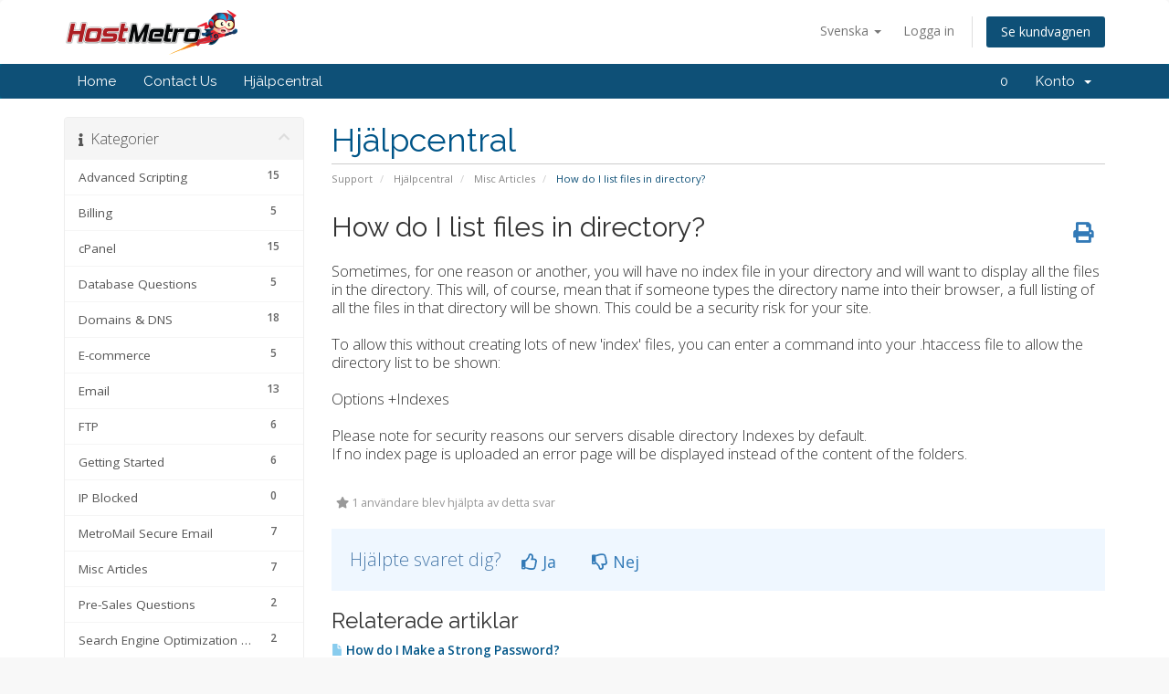

--- FILE ---
content_type: text/html; charset=utf-8
request_url: https://secure.hostmetro.com/billing/index.php?rp=%2Fknowledgebase%2F77%2FHow-do-I-list-files-in-directory.html&language=swedish
body_size: 43993
content:
<!DOCTYPE html>
<html lang="en">
<head>
    <meta charset="utf-8" />
    <meta http-equiv="X-UA-Compatible" content="IE=edge">
    <meta name="viewport" content="width=device-width, initial-scale=1">
    <title>How do I list files in directory? - Hjälpcentral - HostMetro</title>

    <!-- Styling -->
<link href="//fonts.googleapis.com/css?family=Open+Sans:300,400,600|Raleway:400,700" rel="stylesheet">
<link href="/billing/templates/six/css/all.min.css?v=8b219a" rel="stylesheet">
<link href="/billing/assets/css/fontawesome-all.min.css" rel="stylesheet">
<link href="/billing/templates/six/css/custom.css" rel="stylesheet">

<!-- HTML5 Shim and Respond.js IE8 support of HTML5 elements and media queries -->
<!-- WARNING: Respond.js doesn't work if you view the page via file:// -->
<!--[if lt IE 9]>
  <script src="https://oss.maxcdn.com/libs/html5shiv/3.7.0/html5shiv.js"></script>
  <script src="https://oss.maxcdn.com/libs/respond.js/1.4.2/respond.min.js"></script>
<![endif]-->

<script type="text/javascript">
    var csrfToken = 'abcab35ab05b90a0c5d306cff12705350e61ed60',
        markdownGuide = 'Markdown Guide',
        locale = 'en',
        saved = 'sparad',
        saving = 'autosparar',
        whmcsBaseUrl = "/billing",
        requiredText = 'Krävs',
        recaptchaSiteKey = "";
</script>
<script src="/billing/templates/six/js/scripts.min.js?v=8b219a"></script>


    
<!-- Google Analytics -->
<script>
(function(i,s,o,g,r,a,m){i['GoogleAnalyticsObject']=r;i[r]=i[r]||function(){
(i[r].q=i[r].q||[]).push(arguments)},i[r].l=1*new Date();a=s.createElement(o),
    m=s.getElementsByTagName(o)[0];a.async=1;a.src=g;m.parentNode.insertBefore(a,m)
    })(window,document,'script','//www.google-analytics.com/analytics.js','ga');

ga('create', 'UA-121423853-1', { cookieDomain: 'hostmetro.com' });
ga('send', 'pageview');

</script>
<!-- End Google Analytics -->



</head>
<body data-phone-cc-input="1">



<section id="header">
    <div class="container">
        <ul class="top-nav">
                            <li>
                    <a href="#" class="choose-language" data-toggle="popover" id="languageChooser">
                        Svenska
                        <b class="caret"></b>
                    </a>
                    <div id="languageChooserContent" class="hidden">
                        <ul>
                                                            <li>
                                    <a href="/billing/index.php?rp=%2Fknowledgebase%2F77%2FHow-do-I-list-files-in-directory.html&amp;language=arabic">العربية</a>
                                </li>
                                                            <li>
                                    <a href="/billing/index.php?rp=%2Fknowledgebase%2F77%2FHow-do-I-list-files-in-directory.html&amp;language=azerbaijani">Azerbaijani</a>
                                </li>
                                                            <li>
                                    <a href="/billing/index.php?rp=%2Fknowledgebase%2F77%2FHow-do-I-list-files-in-directory.html&amp;language=catalan">Català</a>
                                </li>
                                                            <li>
                                    <a href="/billing/index.php?rp=%2Fknowledgebase%2F77%2FHow-do-I-list-files-in-directory.html&amp;language=chinese">中文</a>
                                </li>
                                                            <li>
                                    <a href="/billing/index.php?rp=%2Fknowledgebase%2F77%2FHow-do-I-list-files-in-directory.html&amp;language=croatian">Hrvatski</a>
                                </li>
                                                            <li>
                                    <a href="/billing/index.php?rp=%2Fknowledgebase%2F77%2FHow-do-I-list-files-in-directory.html&amp;language=czech">Čeština</a>
                                </li>
                                                            <li>
                                    <a href="/billing/index.php?rp=%2Fknowledgebase%2F77%2FHow-do-I-list-files-in-directory.html&amp;language=danish">Dansk</a>
                                </li>
                                                            <li>
                                    <a href="/billing/index.php?rp=%2Fknowledgebase%2F77%2FHow-do-I-list-files-in-directory.html&amp;language=dutch">Nederlands</a>
                                </li>
                                                            <li>
                                    <a href="/billing/index.php?rp=%2Fknowledgebase%2F77%2FHow-do-I-list-files-in-directory.html&amp;language=english">English</a>
                                </li>
                                                            <li>
                                    <a href="/billing/index.php?rp=%2Fknowledgebase%2F77%2FHow-do-I-list-files-in-directory.html&amp;language=estonian">Estonian</a>
                                </li>
                                                            <li>
                                    <a href="/billing/index.php?rp=%2Fknowledgebase%2F77%2FHow-do-I-list-files-in-directory.html&amp;language=farsi">Persian</a>
                                </li>
                                                            <li>
                                    <a href="/billing/index.php?rp=%2Fknowledgebase%2F77%2FHow-do-I-list-files-in-directory.html&amp;language=french">Français</a>
                                </li>
                                                            <li>
                                    <a href="/billing/index.php?rp=%2Fknowledgebase%2F77%2FHow-do-I-list-files-in-directory.html&amp;language=german">Deutsch</a>
                                </li>
                                                            <li>
                                    <a href="/billing/index.php?rp=%2Fknowledgebase%2F77%2FHow-do-I-list-files-in-directory.html&amp;language=hebrew">עברית</a>
                                </li>
                                                            <li>
                                    <a href="/billing/index.php?rp=%2Fknowledgebase%2F77%2FHow-do-I-list-files-in-directory.html&amp;language=hungarian">Magyar</a>
                                </li>
                                                            <li>
                                    <a href="/billing/index.php?rp=%2Fknowledgebase%2F77%2FHow-do-I-list-files-in-directory.html&amp;language=italian">Italiano</a>
                                </li>
                                                            <li>
                                    <a href="/billing/index.php?rp=%2Fknowledgebase%2F77%2FHow-do-I-list-files-in-directory.html&amp;language=macedonian">Macedonian</a>
                                </li>
                                                            <li>
                                    <a href="/billing/index.php?rp=%2Fknowledgebase%2F77%2FHow-do-I-list-files-in-directory.html&amp;language=norwegian">Norwegian</a>
                                </li>
                                                            <li>
                                    <a href="/billing/index.php?rp=%2Fknowledgebase%2F77%2FHow-do-I-list-files-in-directory.html&amp;language=portuguese-br">Português</a>
                                </li>
                                                            <li>
                                    <a href="/billing/index.php?rp=%2Fknowledgebase%2F77%2FHow-do-I-list-files-in-directory.html&amp;language=portuguese-pt">Português</a>
                                </li>
                                                            <li>
                                    <a href="/billing/index.php?rp=%2Fknowledgebase%2F77%2FHow-do-I-list-files-in-directory.html&amp;language=romanian">Română</a>
                                </li>
                                                            <li>
                                    <a href="/billing/index.php?rp=%2Fknowledgebase%2F77%2FHow-do-I-list-files-in-directory.html&amp;language=russian">Русский</a>
                                </li>
                                                            <li>
                                    <a href="/billing/index.php?rp=%2Fknowledgebase%2F77%2FHow-do-I-list-files-in-directory.html&amp;language=spanish">Español</a>
                                </li>
                                                            <li>
                                    <a href="/billing/index.php?rp=%2Fknowledgebase%2F77%2FHow-do-I-list-files-in-directory.html&amp;language=swedish">Svenska</a>
                                </li>
                                                            <li>
                                    <a href="/billing/index.php?rp=%2Fknowledgebase%2F77%2FHow-do-I-list-files-in-directory.html&amp;language=turkish">Türkçe</a>
                                </li>
                                                            <li>
                                    <a href="/billing/index.php?rp=%2Fknowledgebase%2F77%2FHow-do-I-list-files-in-directory.html&amp;language=ukranian">Українська</a>
                                </li>
                                                    </ul>
                    </div>
                </li>
                                        <li>
                    <a href="/billing/clientarea.php">Logga in</a>
                </li>
                                <li class="primary-action">
                    <a href="/billing/cart.php?a=view" class="btn">
                        Se kundvagnen
                    </a>
                </li>
                                </ul>

                    <a href="/billing/index.php" class="logo"><img src="/billing/assets/img/logo.png" alt="HostMetro"></a>
        
    </div>
</section>

<section id="main-menu">

    <nav id="nav" class="navbar navbar-default navbar-main" role="navigation">
        <div class="container">
            <!-- Brand and toggle get grouped for better mobile display -->
            <div class="navbar-header">
                <button type="button" class="navbar-toggle" data-toggle="collapse" data-target="#primary-nav">
                    <span class="sr-only">Toggle navigation</span>
                    <span class="icon-bar"></span>
                    <span class="icon-bar"></span>
                    <span class="icon-bar"></span>
                </button>
            </div>

            <!-- Collect the nav links, forms, and other content for toggling -->
            <div class="collapse navbar-collapse" id="primary-nav">

                <ul class="nav navbar-nav">

                        <li menuItemName="home-hm" class="" id="Primary_Navbar-home-hm">
        <a href="https://secure.hostmetro.com/billing/clientarea.php">
                        Home
                                </a>
            </li>
    <li menuItemName="contact-us" class="" id="Primary_Navbar-contact-us">
        <a href="http://www.hostmetro.com/contact-us.html" target="_blank">
                        Contact Us
                                </a>
            </li>
    <li menuItemName="Knowledgebase" class="" id="Primary_Navbar-Knowledgebase">
        <a href="/billing/index.php?rp=/knowledgebase">
                        Hjälpcentral
                                </a>
            </li>

                </ul>

                <ul class="nav navbar-nav navbar-right">

                        <li menuItemName="0" class="" id="Secondary_Navbar-0">
        <a href="">
                        0
                                </a>
            </li>
    <li menuItemName="Account" class="dropdown" id="Secondary_Navbar-Account">
        <a class="dropdown-toggle" data-toggle="dropdown" href="#">
                        Konto
                        &nbsp;<b class="caret"></b>        </a>
                    <ul class="dropdown-menu">
                            <li menuItemName="Login" id="Secondary_Navbar-Account-Login">
                    <a href="/billing/clientarea.php">
                                                Logga in
                                            </a>
                </li>
                            <li menuItemName="Divider" class="nav-divider" id="Secondary_Navbar-Account-Divider">
                    <a href="">
                                                -----
                                            </a>
                </li>
                            <li menuItemName="Forgot Password?" id="Secondary_Navbar-Account-Forgot_Password?">
                    <a href="/billing/index.php?rp=/password/reset">
                                                Glömt lösenord?
                                            </a>
                </li>
                        </ul>
            </li>

                </ul>

            </div><!-- /.navbar-collapse -->
        </div>
    </nav>

</section>



<section id="main-body">
    <div class="container">
        <div class="row">

                                    <div class="col-md-9 pull-md-right">
                    <div class="header-lined">
    <h1>Hjälpcentral</h1>
    <ol class="breadcrumb">
            <li>
            <a href="https://secure.hostmetro.com/billing">            Support
            </a>        </li>
            <li>
            <a href="/billing/index.php?rp=/knowledgebase">            Hjälpcentral
            </a>        </li>
            <li>
            <a href="/billing/index.php?rp=/knowledgebase/17/Misc-Articles">            Misc Articles
            </a>        </li>
            <li class="active">
                        How do I list files in directory?
                    </li>
    </ol>
</div>
                </div>
                        <div class="col-md-3 pull-md-left sidebar">
                    <div menuItemName="Support Knowledgebase Categories" class="panel panel-sidebar panel-sidebar hidden-sm hidden-xs">
        <div class="panel-heading">
            <h3 class="panel-title">
                <i class="fas fa-info"></i>&nbsp;                Kategorier
                                <i class="fas fa-chevron-up panel-minimise pull-right"></i>
            </h3>
        </div>
                            <div class="list-group">
                                                            <a menuItemName="Support Knowledgebase Category 5" href="/billing/index.php?rp=/knowledgebase/5/Advanced-Scripting" class="list-group-item" id="Primary_Sidebar-Support_Knowledgebase_Categories-Support_Knowledgebase_Category_5">
                            <span class="badge">15</span>                                                        <div class="truncate">Advanced Scripting</div>
                        </a>
                                                                                <a menuItemName="Support Knowledgebase Category 94" href="/billing/index.php?rp=/knowledgebase/94/Billing-" class="list-group-item" id="Primary_Sidebar-Support_Knowledgebase_Categories-Support_Knowledgebase_Category_94">
                            <span class="badge">5</span>                                                        <div class="truncate">Billing </div>
                        </a>
                                                                                <a menuItemName="Support Knowledgebase Category 3" href="/billing/index.php?rp=/knowledgebase/3/cPanel" class="list-group-item" id="Primary_Sidebar-Support_Knowledgebase_Categories-Support_Knowledgebase_Category_3">
                            <span class="badge">15</span>                                                        <div class="truncate">cPanel</div>
                        </a>
                                                                                <a menuItemName="Support Knowledgebase Category 14" href="/billing/index.php?rp=/knowledgebase/14/Database-Questions" class="list-group-item" id="Primary_Sidebar-Support_Knowledgebase_Categories-Support_Knowledgebase_Category_14">
                            <span class="badge">5</span>                                                        <div class="truncate">Database Questions</div>
                        </a>
                                                                                <a menuItemName="Support Knowledgebase Category 16" href="/billing/index.php?rp=/knowledgebase/16/Domains-and-DNS" class="list-group-item" id="Primary_Sidebar-Support_Knowledgebase_Categories-Support_Knowledgebase_Category_16">
                            <span class="badge">18</span>                                                        <div class="truncate">Domains &amp; DNS</div>
                        </a>
                                                                                <a menuItemName="Support Knowledgebase Category 22" href="/billing/index.php?rp=/knowledgebase/22/E-commerce-" class="list-group-item" id="Primary_Sidebar-Support_Knowledgebase_Categories-Support_Knowledgebase_Category_22">
                            <span class="badge">5</span>                                                        <div class="truncate">E-commerce </div>
                        </a>
                                                                                <a menuItemName="Support Knowledgebase Category 15" href="/billing/index.php?rp=/knowledgebase/15/Email" class="list-group-item" id="Primary_Sidebar-Support_Knowledgebase_Categories-Support_Knowledgebase_Category_15">
                            <span class="badge">13</span>                                                        <div class="truncate">Email</div>
                        </a>
                                                                                <a menuItemName="Support Knowledgebase Category 18" href="/billing/index.php?rp=/knowledgebase/18/FTP" class="list-group-item" id="Primary_Sidebar-Support_Knowledgebase_Categories-Support_Knowledgebase_Category_18">
                            <span class="badge">6</span>                                                        <div class="truncate">FTP</div>
                        </a>
                                                                                <a menuItemName="Support Knowledgebase Category 4" href="/billing/index.php?rp=/knowledgebase/4/Getting-Started" class="list-group-item" id="Primary_Sidebar-Support_Knowledgebase_Categories-Support_Knowledgebase_Category_4">
                            <span class="badge">6</span>                                                        <div class="truncate">Getting Started</div>
                        </a>
                                                                                <a menuItemName="Support Knowledgebase Category 92" href="/billing/index.php?rp=/knowledgebase/92/IP-Blocked" class="list-group-item" id="Primary_Sidebar-Support_Knowledgebase_Categories-Support_Knowledgebase_Category_92">
                            <span class="badge">0</span>                                                        <div class="truncate">IP Blocked</div>
                        </a>
                                                                                <a menuItemName="Support Knowledgebase Category 95" href="/billing/index.php?rp=/knowledgebase/95/MetroMail-Secure-Email" class="list-group-item" id="Primary_Sidebar-Support_Knowledgebase_Categories-Support_Knowledgebase_Category_95">
                            <span class="badge">7</span>                                                        <div class="truncate">MetroMail Secure Email</div>
                        </a>
                                                                                <a menuItemName="Support Knowledgebase Category 17" href="/billing/index.php?rp=/knowledgebase/17/Misc-Articles" class="list-group-item" id="Primary_Sidebar-Support_Knowledgebase_Categories-Support_Knowledgebase_Category_17">
                            <span class="badge">7</span>                                                        <div class="truncate">Misc Articles</div>
                        </a>
                                                                                <a menuItemName="Support Knowledgebase Category 24" href="/billing/index.php?rp=/knowledgebase/24/Pre-Sales-Questions" class="list-group-item" id="Primary_Sidebar-Support_Knowledgebase_Categories-Support_Knowledgebase_Category_24">
                            <span class="badge">2</span>                                                        <div class="truncate">Pre-Sales Questions</div>
                        </a>
                                                                                <a menuItemName="Support Knowledgebase Category 23" href="/billing/index.php?rp=/knowledgebase/23/Search-Engine-Optimization--SEO" class="list-group-item" id="Primary_Sidebar-Support_Knowledgebase_Categories-Support_Knowledgebase_Category_23">
                            <span class="badge">2</span>                                                        <div class="truncate">Search Engine Optimization | SEO</div>
                        </a>
                                                                                <a menuItemName="Support Knowledgebase Category 87" href="/billing/index.php?rp=/knowledgebase/87/Security" class="list-group-item" id="Primary_Sidebar-Support_Knowledgebase_Categories-Support_Knowledgebase_Category_87">
                            <span class="badge">1</span>                                                        <div class="truncate">Security</div>
                        </a>
                                                                                <a menuItemName="Support Knowledgebase Category 10" href="/billing/index.php?rp=/knowledgebase/10/Third-Party-Scripts" class="list-group-item" id="Primary_Sidebar-Support_Knowledgebase_Categories-Support_Knowledgebase_Category_10">
                            <span class="badge">10</span>                                                        <div class="truncate">Third Party Scripts</div>
                        </a>
                                                                                <a menuItemName="Support Knowledgebase Category 25" href="/billing/index.php?rp=/knowledgebase/25/Video-Tutorials-" class="list-group-item" id="Primary_Sidebar-Support_Knowledgebase_Categories-Support_Knowledgebase_Category_25">
                            <span class="badge">112</span>                                                        <div class="truncate">Video Tutorials </div>
                        </a>
                                                                                <a menuItemName="Support Knowledgebase Category 20" href="/billing/index.php?rp=/knowledgebase/20/Webhosting-Glossary-" class="list-group-item" id="Primary_Sidebar-Support_Knowledgebase_Categories-Support_Knowledgebase_Category_20">
                            <span class="badge">46</span>                                                        <div class="truncate">Webhosting Glossary </div>
                        </a>
                                                </div>
                    </div>
                    <div class="panel hidden-lg hidden-md panel-default">
            <div class="panel-heading">
                <h3 class="panel-title">
                    <i class="fas fa-info"></i>&nbsp;                    Kategorier
                                    </h3>
            </div>
            <div class="panel-body">
                <form role="form">
                    <select class="form-control" onchange="selectChangeNavigate(this)">
                                                    <option menuItemName="Support Knowledgebase Category 5" value="/billing/index.php?rp=/knowledgebase/5/Advanced-Scripting" class="list-group-item" >
                                <div class="truncate">Advanced Scripting</div>
                                (15)                            </option>
                                                    <option menuItemName="Support Knowledgebase Category 94" value="/billing/index.php?rp=/knowledgebase/94/Billing-" class="list-group-item" >
                                <div class="truncate">Billing </div>
                                (5)                            </option>
                                                    <option menuItemName="Support Knowledgebase Category 3" value="/billing/index.php?rp=/knowledgebase/3/cPanel" class="list-group-item" >
                                <div class="truncate">cPanel</div>
                                (15)                            </option>
                                                    <option menuItemName="Support Knowledgebase Category 14" value="/billing/index.php?rp=/knowledgebase/14/Database-Questions" class="list-group-item" >
                                <div class="truncate">Database Questions</div>
                                (5)                            </option>
                                                    <option menuItemName="Support Knowledgebase Category 16" value="/billing/index.php?rp=/knowledgebase/16/Domains-and-DNS" class="list-group-item" >
                                <div class="truncate">Domains &amp; DNS</div>
                                (18)                            </option>
                                                    <option menuItemName="Support Knowledgebase Category 22" value="/billing/index.php?rp=/knowledgebase/22/E-commerce-" class="list-group-item" >
                                <div class="truncate">E-commerce </div>
                                (5)                            </option>
                                                    <option menuItemName="Support Knowledgebase Category 15" value="/billing/index.php?rp=/knowledgebase/15/Email" class="list-group-item" >
                                <div class="truncate">Email</div>
                                (13)                            </option>
                                                    <option menuItemName="Support Knowledgebase Category 18" value="/billing/index.php?rp=/knowledgebase/18/FTP" class="list-group-item" >
                                <div class="truncate">FTP</div>
                                (6)                            </option>
                                                    <option menuItemName="Support Knowledgebase Category 4" value="/billing/index.php?rp=/knowledgebase/4/Getting-Started" class="list-group-item" >
                                <div class="truncate">Getting Started</div>
                                (6)                            </option>
                                                    <option menuItemName="Support Knowledgebase Category 92" value="/billing/index.php?rp=/knowledgebase/92/IP-Blocked" class="list-group-item" >
                                <div class="truncate">IP Blocked</div>
                                (0)                            </option>
                                                    <option menuItemName="Support Knowledgebase Category 95" value="/billing/index.php?rp=/knowledgebase/95/MetroMail-Secure-Email" class="list-group-item" >
                                <div class="truncate">MetroMail Secure Email</div>
                                (7)                            </option>
                                                    <option menuItemName="Support Knowledgebase Category 17" value="/billing/index.php?rp=/knowledgebase/17/Misc-Articles" class="list-group-item" >
                                <div class="truncate">Misc Articles</div>
                                (7)                            </option>
                                                    <option menuItemName="Support Knowledgebase Category 24" value="/billing/index.php?rp=/knowledgebase/24/Pre-Sales-Questions" class="list-group-item" >
                                <div class="truncate">Pre-Sales Questions</div>
                                (2)                            </option>
                                                    <option menuItemName="Support Knowledgebase Category 23" value="/billing/index.php?rp=/knowledgebase/23/Search-Engine-Optimization--SEO" class="list-group-item" >
                                <div class="truncate">Search Engine Optimization | SEO</div>
                                (2)                            </option>
                                                    <option menuItemName="Support Knowledgebase Category 87" value="/billing/index.php?rp=/knowledgebase/87/Security" class="list-group-item" >
                                <div class="truncate">Security</div>
                                (1)                            </option>
                                                    <option menuItemName="Support Knowledgebase Category 10" value="/billing/index.php?rp=/knowledgebase/10/Third-Party-Scripts" class="list-group-item" >
                                <div class="truncate">Third Party Scripts</div>
                                (10)                            </option>
                                                    <option menuItemName="Support Knowledgebase Category 25" value="/billing/index.php?rp=/knowledgebase/25/Video-Tutorials-" class="list-group-item" >
                                <div class="truncate">Video Tutorials </div>
                                (112)                            </option>
                                                    <option menuItemName="Support Knowledgebase Category 20" value="/billing/index.php?rp=/knowledgebase/20/Webhosting-Glossary-" class="list-group-item" >
                                <div class="truncate">Webhosting Glossary </div>
                                (46)                            </option>
                                            </select>
                </form>
            </div>
                    </div>
                </div>
                <!-- Container for main page display content -->
        <div class="col-md-9 pull-md-right main-content">
            

<div class="kb-article-title">
    <a href="#" class="btn btn-link btn-print" onclick="window.print();return false"><i class="fas fa-print"></i></a>
    <h2>How do I list files in directory?</h2>
</div>


<div class="kb-article-content">
    <div>
	Sometimes, for one reason or another, you will have no index file in your directory and will want to display all the files in the directory. This will, of course, mean that if someone types the directory name into their browser, a full listing of all the files in that directory will be shown. This could be a security risk for your site.</div>
<div>
	&nbsp;</div>
<div>
	To allow this without creating lots of new &#39;index&#39; files, you can enter a command into your .htaccess file to allow the directory list to be shown:</div>
<div>
	&nbsp;</div>
<div>
	Options +Indexes<br />
	<br />
	Please note for security reasons our servers disable directory Indexes by default.<br />
	If no index page is uploaded an error page will be displayed instead of the content of the folders.</div>

</div>


<ul class="kb-article-details">
        <li><i class="fas fa-star"></i> 1 användare blev hjälpta av detta svar</li>
</ul>
<div class="clearfix"></div>

<div class="kb-rate-article hidden-print">
    <form action="/billing/index.php?rp=/knowledgebase/77/How-do-I-list-files-in-directory.html" method="post">
<input type="hidden" name="token" value="abcab35ab05b90a0c5d306cff12705350e61ed60" />
        <input type="hidden" name="useful" value="vote">
        Hjälpte svaret dig?                    <button type="submit" name="vote" value="yes" class="btn btn-lg btn-link"><i class="far fa-thumbs-up"></i> Ja</button>
            <button type="submit" name="vote" value="no" class="btn btn-lg btn-link"><i class="far fa-thumbs-down"></i> Nej</button>
            </form>
</div>

    <div class="kb-also-read">
        <h3>Relaterade artiklar</h3>
        <div class="kbarticles">
                            <div>
                    <a href="/billing/index.php?rp=/knowledgebase/72/How-do-I-Make-a-Strong-Password.html">
                        <i class="glyphicon glyphicon-file"></i> How do I Make a Strong Password?
                    </a>
                                        <p>The following article will give guidelines on how to make a stronger, more secure password....</p>
                </div>
                            <div>
                    <a href="/billing/index.php?rp=/knowledgebase/73/Why-is-there-a-red-X-where-my-image-should-be.html">
                        <i class="glyphicon glyphicon-file"></i> Why is there a red X where my image should be?
                    </a>
                                        <p>There are 2 main reasons this could be happening.

1. The image is not in the folder.

Have...</p>
                </div>
                            <div>
                    <a href="/billing/index.php?rp=/knowledgebase/74/How-to-do-a-Traceroute.html">
                        <i class="glyphicon glyphicon-file"></i> How to do a Traceroute
                    </a>
                                        <p>Traceroute is a command which can show the path of a packet of information taken from your...</p>
                </div>
                            <div>
                    <a href="/billing/index.php?rp=/knowledgebase/75/Getting-Server-500-Errors-on-your-PHP-Scripts.html">
                        <i class="glyphicon glyphicon-file"></i> Getting Server 500 Errors on your PHP Scripts
                    </a>
                                        <p>When a PHP script requires write-access to a file or directory (like Nucleus does for the...</p>
                </div>
                            <div>
                    <a href="/billing/index.php?rp=/knowledgebase/76/How-do-I-add-a-Favorites-icon-to-my-site.html">
                        <i class="glyphicon glyphicon-file"></i> How do I add a Favorites icon to my site?
                    </a>
                                        <p>Step 1 - Creating the Image


&nbsp;&nbsp;&nbsp; Using your favorite graphics software, create...</p>
                </div>
                    </div>
    </div>


                </div><!-- /.main-content -->
                                    <div class="col-md-3 pull-md-left sidebar sidebar-secondary">
                            <div menuItemName="social-media" class="panel panel-sidebar panel-sidebar">
        <div class="panel-heading">
            <h3 class="panel-title">
                <i class="fas fa-thumbs-up"></i>&nbsp;                Social Media
                                <i class="fas fa-chevron-up panel-minimise pull-right"></i>
            </h3>
        </div>
                            <div class="list-group">
                                                            <a menuItemName="facebook-link" href="https://www.facebook.com/HostMetro/" class="list-group-item" target="_blank" id="Secondary_Sidebar-social-media-facebook-link">
                                                        <i class="fas fa-facebook"></i>&nbsp;                            Like us on Facebook!
                        </a>
                                                                                <a menuItemName="twitter-link" href="https://twitter.com/hostmetro" class="list-group-item" target="_blank" id="Secondary_Sidebar-social-media-twitter-link">
                                                        <i class="fas fa-twitter"></i>&nbsp;                            Follow us on Twitter!
                        </a>
                                                                                <a menuItemName="google-plus-link" href="https://www.bbb.org/chicago/business-reviews/web-hosting/hostmetro-com-llc-in-arlington-heights-il-88584516" class="list-group-item" target="_blank" id="Secondary_Sidebar-social-media-google-plus-link">
                                                        <i class="fas fa-university"></i>&nbsp;                            Check out our BBB profile!
                        </a>
                                                </div>
                    </div>
        <div menuItemName="Support" class="panel panel-sidebar panel-sidebar">
        <div class="panel-heading">
            <h3 class="panel-title">
                <i class="far fa-life-ring"></i>&nbsp;                Support
                                <i class="fas fa-chevron-up panel-minimise pull-right"></i>
            </h3>
        </div>
                            <div class="list-group">
                                                            <a menuItemName="Support Tickets" href="/billing/supporttickets.php" class="list-group-item" id="Secondary_Sidebar-Support-Support_Tickets">
                                                        <i class="fas fa-ticket-alt fa-fw"></i>&nbsp;                            Mina supportärenden
                        </a>
                                                                                <a menuItemName="Announcements" href="/billing/index.php?rp=/announcements" class="list-group-item" id="Secondary_Sidebar-Support-Announcements">
                                                        <i class="fas fa-list fa-fw"></i>&nbsp;                            Nyheter & Meddelanden
                        </a>
                                                                                <a menuItemName="Knowledgebase" href="/billing/index.php?rp=/knowledgebase" class="list-group-item active" id="Secondary_Sidebar-Support-Knowledgebase">
                                                        <i class="fas fa-info-circle fa-fw"></i>&nbsp;                            Hjälpcentral
                        </a>
                                                                                <a menuItemName="Downloads" href="/billing/index.php?rp=/download" class="list-group-item" id="Secondary_Sidebar-Support-Downloads">
                                                        <i class="fas fa-download fa-fw"></i>&nbsp;                            Nedladdningar
                        </a>
                                                                                <a menuItemName="Network Status" href="/billing/serverstatus.php" class="list-group-item" id="Secondary_Sidebar-Support-Network_Status">
                                                        <i class="fas fa-rocket fa-fw"></i>&nbsp;                            Nätverksstatus
                        </a>
                                                                                <a menuItemName="Open Ticket" href="/billing/submitticket.php" class="list-group-item" id="Secondary_Sidebar-Support-Open_Ticket">
                                                        <i class="fas fa-comments fa-fw"></i>&nbsp;                            Öppna ärende
                        </a>
                                                </div>
                    </div>
                        </div>
                            <div class="clearfix"></div>
        </div>
    </div>
</section>

<section id="footer">
    <div class="container">
        <a href="#" class="back-to-top"><i class="fas fa-chevron-up"></i></a>
        <p>Copyright &copy; 2026 HostMetro. All Rights Reserved.</p>
    </div>
</section>

<div id="fullpage-overlay" class="hidden">
    <div class="outer-wrapper">
        <div class="inner-wrapper">
            <img src="/billing/assets/img/overlay-spinner.svg">
            <br>
            <span class="msg"></span>
        </div>
    </div>
</div>

<div class="modal system-modal fade" id="modalAjax" tabindex="-1" role="dialog" aria-hidden="true">
    <div class="modal-dialog">
        <div class="modal-content panel-primary">
            <div class="modal-header panel-heading">
                <button type="button" class="close" data-dismiss="modal">
                    <span aria-hidden="true">&times;</span>
                    <span class="sr-only">Close</span>
                </button>
                <h4 class="modal-title"></h4>
            </div>
            <div class="modal-body panel-body">
                Laddar...
            </div>
            <div class="modal-footer panel-footer">
                <div class="pull-left loader">
                    <i class="fas fa-circle-notch fa-spin"></i>
                    Laddar...
                </div>
                <button type="button" class="btn btn-default" data-dismiss="modal">
                    Close
                </button>
                <button type="button" class="btn btn-primary modal-submit">
                    Submit
                </button>
            </div>
        </div>
    </div>
</div>

<form action="#" id="frmGeneratePassword" class="form-horizontal">
    <div class="modal fade" id="modalGeneratePassword">
        <div class="modal-dialog">
            <div class="modal-content panel-primary">
                <div class="modal-header panel-heading">
                    <button type="button" class="close" data-dismiss="modal" aria-label="Close"><span aria-hidden="true">&times;</span></button>
                    <h4 class="modal-title">
                        Generate Password
                    </h4>
                </div>
                <div class="modal-body">
                    <div class="alert alert-danger hidden" id="generatePwLengthError">
                        Please enter a number between 8 and 64 for the password length
                    </div>
                    <div class="form-group">
                        <label for="generatePwLength" class="col-sm-4 control-label">Password Length</label>
                        <div class="col-sm-8">
                            <input type="number" min="8" max="64" value="12" step="1" class="form-control input-inline input-inline-100" id="inputGeneratePasswordLength">
                        </div>
                    </div>
                    <div class="form-group">
                        <label for="generatePwOutput" class="col-sm-4 control-label">Generated Password</label>
                        <div class="col-sm-8">
                            <input type="text" class="form-control" id="inputGeneratePasswordOutput">
                        </div>
                    </div>
                    <div class="row">
                        <div class="col-sm-8 col-sm-offset-4">
                            <button type="submit" class="btn btn-default btn-sm">
                                <i class="fas fa-plus fa-fw"></i>
                                Generate new password
                            </button>
                            <button type="button" class="btn btn-default btn-sm copy-to-clipboard" data-clipboard-target="#inputGeneratePasswordOutput">
                                <img src="/billing/assets/img/clippy.svg" alt="Copy to clipboard" width="15">
                                Copy
                            </button>
                        </div>
                    </div>
                </div>
                <div class="modal-footer">
                    <button type="button" class="btn btn-default" data-dismiss="modal">
                        Close
                    </button>
                    <button type="button" class="btn btn-primary" id="btnGeneratePasswordInsert" data-clipboard-target="#inputGeneratePasswordOutput">
                        Copy to clipboard and Insert
                    </button>
                </div>
            </div>
        </div>
    </div>
</form>



</body>
</html>
